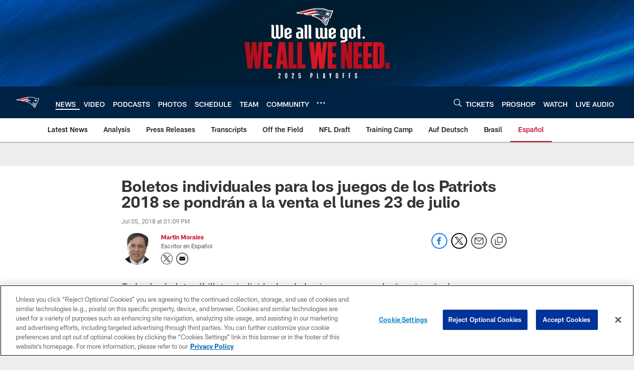

--- FILE ---
content_type: text/html; charset=utf-8
request_url: https://www.google.com/recaptcha/api2/aframe
body_size: 268
content:
<!DOCTYPE HTML><html><head><meta http-equiv="content-type" content="text/html; charset=UTF-8"></head><body><script nonce="1lKmXAbV8cldpXuD_Gq7wQ">/** Anti-fraud and anti-abuse applications only. See google.com/recaptcha */ try{var clients={'sodar':'https://pagead2.googlesyndication.com/pagead/sodar?'};window.addEventListener("message",function(a){try{if(a.source===window.parent){var b=JSON.parse(a.data);var c=clients[b['id']];if(c){var d=document.createElement('img');d.src=c+b['params']+'&rc='+(localStorage.getItem("rc::a")?sessionStorage.getItem("rc::b"):"");window.document.body.appendChild(d);sessionStorage.setItem("rc::e",parseInt(sessionStorage.getItem("rc::e")||0)+1);localStorage.setItem("rc::h",'1769372482424');}}}catch(b){}});window.parent.postMessage("_grecaptcha_ready", "*");}catch(b){}</script></body></html>

--- FILE ---
content_type: text/javascript; charset=utf-8
request_url: https://auth-id.patriots.com/accounts.webSdkBootstrap?apiKey=4_vI0YL6NU8SZzUBxdCBCOSg&pageURL=https%3A%2F%2Fwww.patriots.com%2Fnews%2Fespanol%2Fboletos-individuales-para-los-juegos-de-los-patriots-2018-se-pondran-a-la-venta-&sdk=js_latest&sdkBuild=18435&format=json
body_size: 417
content:
{
  "callId": "019bf6d16d7e76cb9bb08ca14a7b49c0",
  "errorCode": 0,
  "apiVersion": 2,
  "statusCode": 200,
  "statusReason": "OK",
  "time": "2026-01-25T20:21:18.860Z",
  "hasGmid": "ver4"
}